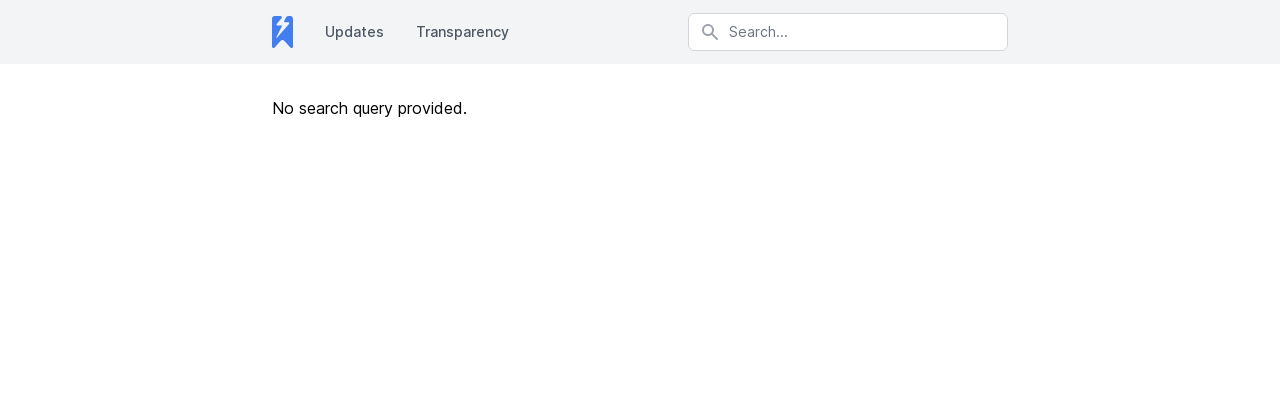

--- FILE ---
content_type: text/html; charset=utf-8
request_url: https://hq.ggather.com/search
body_size: 2214
content:
<!doctype html>
<html lang="en" class="antialiased font-sans bg-white h-full">
<head>

  <meta charset="UTF-8" />
  <meta name="viewport" content="width=device-width, height=device-height, user-scalable=yes, initial-scale=1.0, maximum-scale=10.0, minimum-scale=1.0" />
  <meta http-equiv="X-UA-Compatible" content="ie=edge" />

  <title>Search</title>
  <meta name="description" content="">
  

  <link rel="apple-touch-icon" sizes="180x180" href="/theme/assets/favicon/apple-touch-icon.png">
  <link rel="icon" type="image/png" sizes="32x32" href="/theme/assets/favicon/favicon-32x32.png">
  <link rel="icon" type="image/png" sizes="16x16" href="/theme/assets/favicon/favicon-16x16.png">
  <link rel="manifest" href="/theme/assets/favicon/site.webmanifest">
  <link rel="mask-icon" href="/theme/assets/favicon/safari-pinned-tab.svg" color="#5bbad5">
  <meta name="msapplication-TileColor" content="#da532c">
  <meta name="theme-color" content="#ffffff">

  <link href="/theme/theme.css" rel="stylesheet" type="text/css" />
  <link href="/theme/assets/inter-3-19/inter.css" rel="stylesheet" type="text/css" />

</head>
<body class="overflow-y-scroll h-full">

  

  <div class="min-h-full">

    <!-- Navbar -->
    <nav js-navbar class="bg-gray-100  ">
      <div class="max-w-3xl mx-auto px-4">
        <div class="relative h-16 flex items-center justify-between">
          <div class="flex items-center">

            <a href="/" class="flex-shrink-0 flex items-center hover:bg-gray-100 rounded-md">
              <svg class="text-brand block h-8 w-auto" xmlns="http://www.w3.org/2000/svg" viewBox="0 0 438 668"><path fill="currentColor" d="M376.29,0h-33a60.31,60.31,0,0,0-54.49,34.46l-35,73.69a14.65,14.65,0,0,0,13.23,20.92h71.62c19.15,0,29.42,22.53,16.85,37-69.92,80.39-190.26,216-251.8,287-5.68,6.56-16.18-.2-12.36-8C120.5,385.68,180.81,268,209.8,208.45a7.42,7.42,0,0,0-6.68-10.67H115c-17.16,0-26.44-20.1-15.32-33.16l99-116.32C214.94,29.28,201.42,0,176.42,0H61.71A61.31,61.31,0,0,0,.4,61.31V636.42c0,29.36,36.28,43.16,55.79,21.23L173.86,525.41a60.42,60.42,0,0,1,90.28,0L381.81,657.65c19.52,21.93,55.79,8.13,55.79-21.23V61.31A61.31,61.31,0,0,0,376.29,0Z"></path></svg>
            </a>

            <!-- Links section -->
            <div class="hidden lg:block  pl-5">
              <div class="flex space-x-2">
                <a href="/updates" class="hover:bg-gray-200 text-gray-600 px-3 py-2 rounded-md text-sm font-medium">
                  Updates
                </a>
                <a href="/transparency" class="hover:bg-gray-200 text-gray-600 px-3 py-2 rounded-md text-sm font-medium">
                  Transparency
                </a>
              </div>
            </div>
          </div>


          <div class="flex-1 pl-6 pr-4 lg:pr-0 flex justify-center  lg:justify-end">
            <!-- Search section -->
            <div class="max-w-lg w-full lg:max-w-xs">
              <label for="search" class="sr-only">Search</label>
              <form method="GET" action="/search" class="relative text-gray-400 focus-within:text-gray-500">
                <div class="pointer-events-none absolute inset-y-0 left-0 pl-3 flex items-center">
                  <!-- Heroicon name: solid/search -->
                  <svg class="h-5 w-5" xmlns="http://www.w3.org/2000/svg" viewBox="0 0 20 20" fill="currentColor" aria-hidden="true">
                    <path fill-rule="evenodd" d="M8 4a4 4 0 100 8 4 4 0 000-8zM2 8a6 6 0 1110.89 3.476l4.817 4.817a1 1 0 01-1.414 1.414l-4.816-4.816A6 6 0 012 8z" clip-rule="evenodd" />
                  </svg>
                </div>
                <input name="query" type="text" placeholder="Search..." value="" type="search" class="block w-full bg-white py-2 pl-10 pr-3 border border-gray-300 rounded-md leading-5 text-gray-900 placeholder-gray-500 focus:outline-none focus:ring-1 focus:ring-brand focus:border-brand focus:placeholder-gray-500 sm:text-sm">
              </form>
            </div>
          </div>


          <div class="flex lg:hidden">
            <button @click="mobileMenuOpen=!mobileMenuOpen" type="button" class="bg-gray-100 p-2 inline-flex items-center justify-center rounded-md text-gray-400 hover:text-gray-500 hover:bg-gray-100 focus:outline-none focus:ring-2 focus:ring-offset-2 focus:ring-offset-gray-50 focus:ring-brand" aria-controls="mobile-menu" :aria-expanded="mobileMenuOpen ? 'true' : 'false'">
              <svg v-if="!mobileMenuOpen" class="h-6 w-6" xmlns="http://www.w3.org/2000/svg" fill="none" viewBox="0 0 24 24" stroke-width="2" stroke="currentColor" aria-hidden="true">
                <path stroke-linecap="round" stroke-linejoin="round" d="M4 6h16M4 12h16M4 18h16" />
              </svg>
              <svg v-cloak v-if="mobileMenuOpen" class="h-6 w-6" xmlns="http://www.w3.org/2000/svg" fill="none" viewBox="0 0 24 24" stroke-width="2" stroke="currentColor" aria-hidden="true">
                <path stroke-linecap="round" stroke-linejoin="round" d="M6 18L18 6M6 6l12 12" />
              </svg>
            </button>
          </div>


        </div>
      </div>


      <div v-cloak v-if="mobileMenuOpen" class="max-w-3xl mx-auto px-4 pb-3 lg:hidden">
        <div class="space-y-2">
          <a href="/updates" class="flex items-center px-3 py-2 text-sm font-medium rounded-md bg-gray-200 hover:bg-gray-200 text-gray-600">
            <span class="truncate"> Updates </span>
          </a>
          <a href="/transparency" class="flex items-center px-3 py-2 text-sm font-medium rounded-md bg-gray-200 hover:bg-gray-200 text-gray-600">
            <span class="truncate"> Transparency </span>
          </a>
        </div>
      </div>


    </nav>




    <!-- Page heading -->
    

    <main class="pt-8 pb-8">
      <div class="max-w-3xl mx-auto px-4">


  <div class="pb-1">
    <p>No search query provided.</p>
  </div>


<ul class="mt-2">
  
</ul>



      </div>
    </main>
  </div>

  <footer class="max-w-3xl mx-auto py-8 px-4 block sm:flex justify-between items-center">
    <div class="inline sm:block">
      <p class="inline text-sm text-gray-400">&copy; 2017-2026 Dominik Serafin. All Rights Reserved.</p>
    </div>
    <div class="inline sm:block">
      <p class="inline text-sm text-gray-400"><a class="hover:underline" href="/sitemap">Sitemap</a></p>
    </div>
  </footer>


  

  <script src="/theme/assets/jscookie/js.cookie.3.14.1.min.js" type="text/javascript"></script>
  <script src="/theme/assets/vue/vue-2-6-11.min.js" type="text/javascript"></script>
  <script src="/theme/assets/axios-0-19-2/axios.min.js" type="text/javascript"></script>
  <script>
    axios.defaults.timeout = 60000;
    axios.defaults.maxRedirects = 1;
    axios.defaults.headers['X-Requested-With'] = 'XMLHttpRequest';
  </script>

  <script src="/theme/theme.js"></script>

</body>
</html>

--- FILE ---
content_type: application/javascript
request_url: https://hq.ggather.com/theme/assets/axios-0-19-2/axios.min.js
body_size: 4416
content:
!function(e,t){"object"==typeof exports&&"object"==typeof module?module.exports=t():"function"==typeof define&&define.amd?define([],t):"object"==typeof exports?exports.axios=t():e.axios=t()}(this,function(){return function(e){function t(n){if(r[n])return r[n].exports;var o=r[n]={exports:{},id:n,loaded:!1};return e[n].call(o.exports,o,o.exports,t),o.loaded=!0,o.exports}var r={};return t.m=e,t.c=r,t.p="",t(0)}([function(e,t,r){e.exports=r(1)},function(e,t,r){"use strict";function n(e){var t=new i(e),r=s(i.prototype.request,t);return o.extend(r,i.prototype,t),o.extend(r,t),r}var o=r(2),s=r(3),i=r(4),a=r(22),u=n(r(10));u.Axios=i,u.create=function(e){return n(a(u.defaults,e))},u.Cancel=r(23),u.CancelToken=r(24),u.isCancel=r(9),u.all=function(e){return Promise.all(e)},u.spread=r(25),e.exports=u,e.exports.default=u},function(e,t,r){"use strict";function n(e){return"[object Array]"===c.call(e)}function o(e){return void 0===e}function s(e){return null!==e&&"object"==typeof e}function i(e){return"[object Function]"===c.call(e)}function a(e,t){if(null!=e)if("object"!=typeof e&&(e=[e]),n(e))for(var r=0,o=e.length;r<o;r++)t.call(null,e[r],r,e);else for(var s in e)Object.prototype.hasOwnProperty.call(e,s)&&t.call(null,e[s],s,e)}var u=r(3),c=Object.prototype.toString;e.exports={isArray:n,isArrayBuffer:function(e){return"[object ArrayBuffer]"===c.call(e)},isBuffer:function(e){return null!==e&&!o(e)&&null!==e.constructor&&!o(e.constructor)&&"function"==typeof e.constructor.isBuffer&&e.constructor.isBuffer(e)},isFormData:function(e){return"undefined"!=typeof FormData&&e instanceof FormData},isArrayBufferView:function(e){return"undefined"!=typeof ArrayBuffer&&ArrayBuffer.isView?ArrayBuffer.isView(e):e&&e.buffer&&e.buffer instanceof ArrayBuffer},isString:function(e){return"string"==typeof e},isNumber:function(e){return"number"==typeof e},isObject:s,isUndefined:o,isDate:function(e){return"[object Date]"===c.call(e)},isFile:function(e){return"[object File]"===c.call(e)},isBlob:function(e){return"[object Blob]"===c.call(e)},isFunction:i,isStream:function(e){return s(e)&&i(e.pipe)},isURLSearchParams:function(e){return"undefined"!=typeof URLSearchParams&&e instanceof URLSearchParams},isStandardBrowserEnv:function(){return("undefined"==typeof navigator||"ReactNative"!==navigator.product&&"NativeScript"!==navigator.product&&"NS"!==navigator.product)&&"undefined"!=typeof window&&"undefined"!=typeof document},forEach:a,merge:function e(){function t(t,n){"object"==typeof r[n]&&"object"==typeof t?r[n]=e(r[n],t):r[n]=t}for(var r={},n=0,o=arguments.length;n<o;n++)a(arguments[n],t);return r},deepMerge:function e(){function t(t,n){"object"==typeof r[n]&&"object"==typeof t?r[n]=e(r[n],t):r[n]="object"==typeof t?e({},t):t}for(var r={},n=0,o=arguments.length;n<o;n++)a(arguments[n],t);return r},extend:function(e,t,r){return a(t,function(t,n){e[n]=r&&"function"==typeof t?u(t,r):t}),e},trim:function(e){return e.replace(/^\s*/,"").replace(/\s*$/,"")}}},function(e,t){"use strict";e.exports=function(e,t){return function(){for(var r=new Array(arguments.length),n=0;n<r.length;n++)r[n]=arguments[n];return e.apply(t,r)}}},function(e,t,r){"use strict";function n(e){this.defaults=e,this.interceptors={request:new i,response:new i}}var o=r(2),s=r(5),i=r(6),a=r(7),u=r(22);n.prototype.request=function(e){"string"==typeof e?(e=arguments[1]||{}).url=arguments[0]:e=e||{},(e=u(this.defaults,e)).method?e.method=e.method.toLowerCase():this.defaults.method?e.method=this.defaults.method.toLowerCase():e.method="get";var t=[a,void 0],r=Promise.resolve(e);for(this.interceptors.request.forEach(function(e){t.unshift(e.fulfilled,e.rejected)}),this.interceptors.response.forEach(function(e){t.push(e.fulfilled,e.rejected)});t.length;)r=r.then(t.shift(),t.shift());return r},n.prototype.getUri=function(e){return e=u(this.defaults,e),s(e.url,e.params,e.paramsSerializer).replace(/^\?/,"")},o.forEach(["delete","get","head","options"],function(e){n.prototype[e]=function(t,r){return this.request(o.merge(r||{},{method:e,url:t}))}}),o.forEach(["post","put","patch"],function(e){n.prototype[e]=function(t,r,n){return this.request(o.merge(n||{},{method:e,url:t,data:r}))}}),e.exports=n},function(e,t,r){"use strict";function n(e){return encodeURIComponent(e).replace(/%40/gi,"@").replace(/%3A/gi,":").replace(/%24/g,"$").replace(/%2C/gi,",").replace(/%20/g,"+").replace(/%5B/gi,"[").replace(/%5D/gi,"]")}var o=r(2);e.exports=function(e,t,r){if(!t)return e;var s;if(r)s=r(t);else if(o.isURLSearchParams(t))s=t.toString();else{var i=[];o.forEach(t,function(e,t){null!=e&&(o.isArray(e)?t+="[]":e=[e],o.forEach(e,function(e){o.isDate(e)?e=e.toISOString():o.isObject(e)&&(e=JSON.stringify(e)),i.push(n(t)+"="+n(e))}))}),s=i.join("&")}if(s){var a=e.indexOf("#");-1!==a&&(e=e.slice(0,a)),e+=(-1===e.indexOf("?")?"?":"&")+s}return e}},function(e,t,r){"use strict";function n(){this.handlers=[]}var o=r(2);n.prototype.use=function(e,t){return this.handlers.push({fulfilled:e,rejected:t}),this.handlers.length-1},n.prototype.eject=function(e){this.handlers[e]&&(this.handlers[e]=null)},n.prototype.forEach=function(e){o.forEach(this.handlers,function(t){null!==t&&e(t)})},e.exports=n},function(e,t,r){"use strict";function n(e){e.cancelToken&&e.cancelToken.throwIfRequested()}var o=r(2),s=r(8),i=r(9),a=r(10);e.exports=function(e){return n(e),e.headers=e.headers||{},e.data=s(e.data,e.headers,e.transformRequest),e.headers=o.merge(e.headers.common||{},e.headers[e.method]||{},e.headers),o.forEach(["delete","get","head","post","put","patch","common"],function(t){delete e.headers[t]}),(e.adapter||a.adapter)(e).then(function(t){return n(e),t.data=s(t.data,t.headers,e.transformResponse),t},function(t){return i(t)||(n(e),t&&t.response&&(t.response.data=s(t.response.data,t.response.headers,e.transformResponse))),Promise.reject(t)})}},function(e,t,r){"use strict";var n=r(2);e.exports=function(e,t,r){return n.forEach(r,function(r){e=r(e,t)}),e}},function(e,t){"use strict";e.exports=function(e){return!(!e||!e.__CANCEL__)}},function(e,t,r){"use strict";function n(e,t){!o.isUndefined(e)&&o.isUndefined(e["Content-Type"])&&(e["Content-Type"]=t)}var o=r(2),s=r(11),i={"Content-Type":"application/x-www-form-urlencoded"},a={adapter:function(){var e;return("undefined"!=typeof XMLHttpRequest||"undefined"!=typeof process&&"[object process]"===Object.prototype.toString.call(process))&&(e=r(12)),e}(),transformRequest:[function(e,t){return s(t,"Accept"),s(t,"Content-Type"),o.isFormData(e)||o.isArrayBuffer(e)||o.isBuffer(e)||o.isStream(e)||o.isFile(e)||o.isBlob(e)?e:o.isArrayBufferView(e)?e.buffer:o.isURLSearchParams(e)?(n(t,"application/x-www-form-urlencoded;charset=utf-8"),e.toString()):o.isObject(e)?(n(t,"application/json;charset=utf-8"),JSON.stringify(e)):e}],transformResponse:[function(e){if("string"==typeof e)try{e=JSON.parse(e)}catch(e){}return e}],timeout:0,xsrfCookieName:"XSRF-TOKEN",xsrfHeaderName:"X-XSRF-TOKEN",maxContentLength:-1,validateStatus:function(e){return e>=200&&e<300},headers:{common:{Accept:"application/json, text/plain, */*"}}};o.forEach(["delete","get","head"],function(e){a.headers[e]={}}),o.forEach(["post","put","patch"],function(e){a.headers[e]=o.merge(i)}),e.exports=a},function(e,t,r){"use strict";var n=r(2);e.exports=function(e,t){n.forEach(e,function(r,n){n!==t&&n.toUpperCase()===t.toUpperCase()&&(e[t]=r,delete e[n])})}},function(e,t,r){"use strict";var n=r(2),o=r(13),s=r(5),i=r(16),a=r(19),u=r(20),c=r(14);e.exports=function(e){return new Promise(function(t,f){var p=e.data,d=e.headers;n.isFormData(p)&&delete d["Content-Type"];var l=new XMLHttpRequest;if(e.auth){var h=e.auth.username||"",m=e.auth.password||"";d.Authorization="Basic "+btoa(h+":"+m)}var y=i(e.baseURL,e.url);if(l.open(e.method.toUpperCase(),s(y,e.params,e.paramsSerializer),!0),l.timeout=e.timeout,l.onreadystatechange=function(){if(l&&4===l.readyState&&(0!==l.status||l.responseURL&&0===l.responseURL.indexOf("file:"))){var r="getAllResponseHeaders"in l?a(l.getAllResponseHeaders()):null,n={data:e.responseType&&"text"!==e.responseType?l.response:l.responseText,status:l.status,statusText:l.statusText,headers:r,config:e,request:l};o(t,f,n),l=null}},l.onabort=function(){l&&(f(c("Request aborted",e,"ECONNABORTED",l)),l=null)},l.onerror=function(){f(c("Network Error",e,null,l)),l=null},l.ontimeout=function(){var t="timeout of "+e.timeout+"ms exceeded";e.timeoutErrorMessage&&(t=e.timeoutErrorMessage),f(c(t,e,"ECONNABORTED",l)),l=null},n.isStandardBrowserEnv()){var g=r(21),v=(e.withCredentials||u(y))&&e.xsrfCookieName?g.read(e.xsrfCookieName):void 0;v&&(d[e.xsrfHeaderName]=v)}if("setRequestHeader"in l&&n.forEach(d,function(e,t){void 0===p&&"content-type"===t.toLowerCase()?delete d[t]:l.setRequestHeader(t,e)}),n.isUndefined(e.withCredentials)||(l.withCredentials=!!e.withCredentials),e.responseType)try{l.responseType=e.responseType}catch(t){if("json"!==e.responseType)throw t}"function"==typeof e.onDownloadProgress&&l.addEventListener("progress",e.onDownloadProgress),"function"==typeof e.onUploadProgress&&l.upload&&l.upload.addEventListener("progress",e.onUploadProgress),e.cancelToken&&e.cancelToken.promise.then(function(e){l&&(l.abort(),f(e),l=null)}),void 0===p&&(p=null),l.send(p)})}},function(e,t,r){"use strict";var n=r(14);e.exports=function(e,t,r){var o=r.config.validateStatus;!o||o(r.status)?e(r):t(n("Request failed with status code "+r.status,r.config,null,r.request,r))}},function(e,t,r){"use strict";var n=r(15);e.exports=function(e,t,r,o,s){var i=new Error(e);return n(i,t,r,o,s)}},function(e,t){"use strict";e.exports=function(e,t,r,n,o){return e.config=t,r&&(e.code=r),e.request=n,e.response=o,e.isAxiosError=!0,e.toJSON=function(){return{message:this.message,name:this.name,description:this.description,number:this.number,fileName:this.fileName,lineNumber:this.lineNumber,columnNumber:this.columnNumber,stack:this.stack,config:this.config,code:this.code}},e}},function(e,t,r){"use strict";var n=r(17),o=r(18);e.exports=function(e,t){return e&&!n(t)?o(e,t):t}},function(e,t){"use strict";e.exports=function(e){return/^([a-z][a-z\d\+\-\.]*:)?\/\//i.test(e)}},function(e,t){"use strict";e.exports=function(e,t){return t?e.replace(/\/+$/,"")+"/"+t.replace(/^\/+/,""):e}},function(e,t,r){"use strict";var n=r(2),o=["age","authorization","content-length","content-type","etag","expires","from","host","if-modified-since","if-unmodified-since","last-modified","location","max-forwards","proxy-authorization","referer","retry-after","user-agent"];e.exports=function(e){var t,r,s,i={};return e?(n.forEach(e.split("\n"),function(e){if(s=e.indexOf(":"),t=n.trim(e.substr(0,s)).toLowerCase(),r=n.trim(e.substr(s+1)),t){if(i[t]&&o.indexOf(t)>=0)return;i[t]="set-cookie"===t?(i[t]?i[t]:[]).concat([r]):i[t]?i[t]+", "+r:r}}),i):i}},function(e,t,r){"use strict";var n=r(2);e.exports=n.isStandardBrowserEnv()?function(){function e(e){var t=e;return r&&(o.setAttribute("href",t),t=o.href),o.setAttribute("href",t),{href:o.href,protocol:o.protocol?o.protocol.replace(/:$/,""):"",host:o.host,search:o.search?o.search.replace(/^\?/,""):"",hash:o.hash?o.hash.replace(/^#/,""):"",hostname:o.hostname,port:o.port,pathname:"/"===o.pathname.charAt(0)?o.pathname:"/"+o.pathname}}var t,r=/(msie|trident)/i.test(navigator.userAgent),o=document.createElement("a");return t=e(window.location.href),function(r){var o=n.isString(r)?e(r):r;return o.protocol===t.protocol&&o.host===t.host}}():function(){return!0}},function(e,t,r){"use strict";var n=r(2);e.exports=n.isStandardBrowserEnv()?{write:function(e,t,r,o,s,i){var a=[];a.push(e+"="+encodeURIComponent(t)),n.isNumber(r)&&a.push("expires="+new Date(r).toGMTString()),n.isString(o)&&a.push("path="+o),n.isString(s)&&a.push("domain="+s),!0===i&&a.push("secure"),document.cookie=a.join("; ")},read:function(e){var t=document.cookie.match(new RegExp("(^|;\\s*)("+e+")=([^;]*)"));return t?decodeURIComponent(t[3]):null},remove:function(e){this.write(e,"",Date.now()-864e5)}}:{write:function(){},read:function(){return null},remove:function(){}}},function(e,t,r){"use strict";var n=r(2);e.exports=function(e,t){t=t||{};var r={},o=["url","method","params","data"],s=["headers","auth","proxy"],i=["baseURL","url","transformRequest","transformResponse","paramsSerializer","timeout","withCredentials","adapter","responseType","xsrfCookieName","xsrfHeaderName","onUploadProgress","onDownloadProgress","maxContentLength","validateStatus","maxRedirects","httpAgent","httpsAgent","cancelToken","socketPath"];n.forEach(o,function(e){void 0!==t[e]&&(r[e]=t[e])}),n.forEach(s,function(o){n.isObject(t[o])?r[o]=n.deepMerge(e[o],t[o]):void 0!==t[o]?r[o]=t[o]:n.isObject(e[o])?r[o]=n.deepMerge(e[o]):void 0!==e[o]&&(r[o]=e[o])}),n.forEach(i,function(n){void 0!==t[n]?r[n]=t[n]:void 0!==e[n]&&(r[n]=e[n])});var a=o.concat(s).concat(i),u=Object.keys(t).filter(function(e){return-1===a.indexOf(e)});return n.forEach(u,function(n){void 0!==t[n]?r[n]=t[n]:void 0!==e[n]&&(r[n]=e[n])}),r}},function(e,t){"use strict";function r(e){this.message=e}r.prototype.toString=function(){return"Cancel"+(this.message?": "+this.message:"")},r.prototype.__CANCEL__=!0,e.exports=r},function(e,t,r){"use strict";function n(e){if("function"!=typeof e)throw new TypeError("executor must be a function.");var t;this.promise=new Promise(function(e){t=e});var r=this;e(function(e){r.reason||(r.reason=new o(e),t(r.reason))})}var o=r(23);n.prototype.throwIfRequested=function(){if(this.reason)throw this.reason},n.source=function(){var e;return{token:new n(function(t){e=t}),cancel:e}},e.exports=n},function(e,t){"use strict";e.exports=function(e){return function(t){return e.apply(null,t)}}}])});

--- FILE ---
content_type: application/javascript
request_url: https://hq.ggather.com/theme/theme.js
body_size: -144
content:
console.log("Hello, World!"),new Vue({el:"[js-navbar]",data:{mobileMenuOpen:!1}});